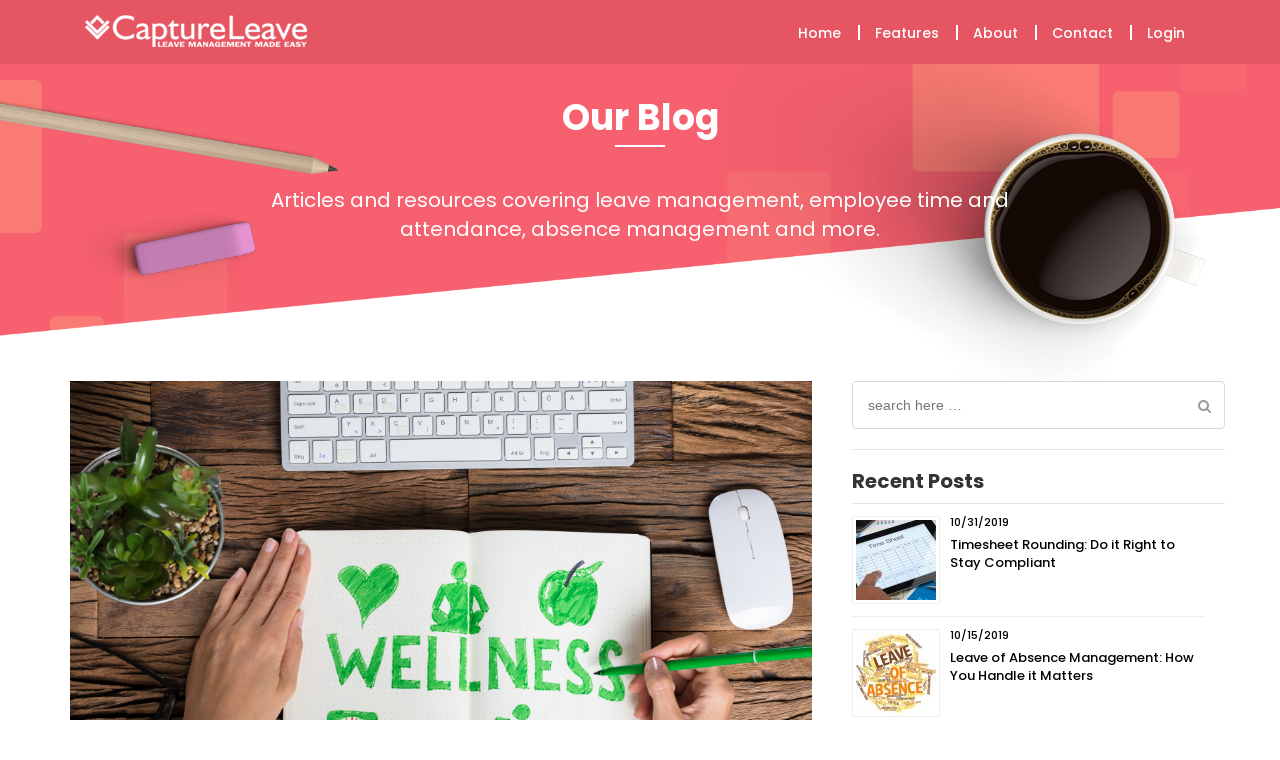

--- FILE ---
content_type: text/html; charset=UTF-8
request_url: https://blog.captureleave.com/employee-wellness-programs-can-reduce-absenteeism-and-boost-productivity/
body_size: 14057
content:
	<!doctype html>
	<!--[if !IE]>
	<html class="no-js non-ie" lang="en-US" prefix="og: http://ogp.me/ns#"> <![endif]-->
	<!--[if IE 7 ]>
	<html class="no-js ie7" lang="en-US" prefix="og: http://ogp.me/ns#"> <![endif]-->
	<!--[if IE 8 ]>
	<html class="no-js ie8" lang="en-US" prefix="og: http://ogp.me/ns#"> <![endif]-->
	<!--[if IE 9 ]>
	<html class="no-js ie9" lang="en-US" prefix="og: http://ogp.me/ns#"> <![endif]-->
	<!--[if gt IE 9]><!-->
<html class="no-js" lang="en-US" prefix="og: http://ogp.me/ns#"> <!--<![endif]-->
	<head>

		<meta charset="UTF-8"/>
		<meta name="viewport" content="width=device-width, initial-scale=1.0">

		<link rel="profile" href="https://gmpg.org/xfn/11" />
		<link rel="pingback" href="https://blog.captureleave.com/xmlrpc.php"/>
        <link href="https://fonts.googleapis.com/css?family=Poppins:400,500,600,700" rel="stylesheet"> 

		<title>Employee Wellness Programs Can Reduce Absenteeism and Boost Productivity - CaptureLeave System</title>
<meta name='robots' content='max-image-preview:large' />

<!-- This site is optimized with the Yoast SEO Premium plugin v9.5 - https://yoast.com/wordpress/plugins/seo/ -->
<link rel="canonical" href="https://blog.captureleave.com/employee-wellness-programs-can-reduce-absenteeism-and-boost-productivity/" />
<meta property="og:locale" content="en_US" />
<meta property="og:type" content="article" />
<meta property="og:title" content="Employee Wellness Programs Can Reduce Absenteeism and Boost Productivity - CaptureLeave System" />
<meta property="og:description" content="Any business owner or leader knows the frustrating costs of lost productivity when workers are absent, often due to being sick. Reducing absenteeism&hellip;Read more &#8250;" />
<meta property="og:url" content="https://blog.captureleave.com/employee-wellness-programs-can-reduce-absenteeism-and-boost-productivity/" />
<meta property="og:site_name" content="CaptureLeave System" />
<meta property="article:publisher" content="https://www.facebook.com/Captureleavesystem" />
<meta property="article:tag" content="employee wellness programs" />
<meta property="article:tag" content="health" />
<meta property="article:tag" content="productivity" />
<meta property="article:tag" content="wellness" />
<meta property="article:section" content="Uncategorized" />
<meta property="article:published_time" content="2018-07-05T19:20:42-04:00" />
<meta property="article:modified_time" content="2018-07-06T16:09:11-04:00" />
<meta property="og:updated_time" content="2018-07-06T16:09:11-04:00" />
<meta property="og:image" content="https://blog.captureleave.com/wp-content/uploads/2018/07/wellness-1024x683.jpg" />
<meta property="og:image:secure_url" content="https://blog.captureleave.com/wp-content/uploads/2018/07/wellness-1024x683.jpg" />
<meta property="og:image:width" content="1024" />
<meta property="og:image:height" content="683" />
<meta property="og:image:alt" content="employee wellness programs" />
<script type='application/ld+json'>{"@context":"https://schema.org","@type":"Organization","url":"https://blog.captureleave.com/","sameAs":["https://www.facebook.com/Captureleavesystem","https://www.instagram.com/captureleave/","https://www.linkedin.com/company/telania","https://plus.google.com/u/0/109301336635143791126","https://twitter.com/CaptureLeave"],"@id":"https://blog.captureleave.com/#organization","name":"CaptureLeave System","logo":""}</script>
<!-- / Yoast SEO Premium plugin. -->

<link rel='dns-prefetch' href='//s.w.org' />
<link rel="alternate" type="application/rss+xml" title="CaptureLeave System &raquo; Feed" href="https://blog.captureleave.com/feed/" />
<link rel="alternate" type="application/rss+xml" title="CaptureLeave System &raquo; Comments Feed" href="https://blog.captureleave.com/comments/feed/" />
<link rel="alternate" type="application/rss+xml" title="CaptureLeave System &raquo; Employee Wellness Programs Can Reduce Absenteeism and Boost Productivity Comments Feed" href="https://blog.captureleave.com/employee-wellness-programs-can-reduce-absenteeism-and-boost-productivity/feed/" />
		<!-- This site uses the Google Analytics by MonsterInsights plugin v8.3.4 - Using Analytics tracking - https://www.monsterinsights.com/ -->
							<script src="//www.googletagmanager.com/gtag/js?id=UA-304645-19"  data-cfasync="false" data-wpfc-render="false" type="text/javascript" async></script>
			<script data-cfasync="false" data-wpfc-render="false" type="text/javascript">
				var mi_version = '8.3.4';
				var mi_track_user = true;
				var mi_no_track_reason = '';
				
								var disableStrs = [
															'ga-disable-UA-304645-19',
									];

				/* Function to detect opted out users */
				function __gtagTrackerIsOptedOut() {
					for ( var index = 0; index < disableStrs.length; index++ ) {
						if ( document.cookie.indexOf( disableStrs[ index ] + '=true' ) > -1 ) {
							return true;
						}
					}

					return false;
				}

				/* Disable tracking if the opt-out cookie exists. */
				if ( __gtagTrackerIsOptedOut() ) {
					for ( var index = 0; index < disableStrs.length; index++ ) {
						window[ disableStrs[ index ] ] = true;
					}
				}

				/* Opt-out function */
				function __gtagTrackerOptout() {
					for ( var index = 0; index < disableStrs.length; index++ ) {
						document.cookie = disableStrs[ index ] + '=true; expires=Thu, 31 Dec 2099 23:59:59 UTC; path=/';
						window[ disableStrs[ index ] ] = true;
					}
				}

				if ( 'undefined' === typeof gaOptout ) {
					function gaOptout() {
						__gtagTrackerOptout();
					}
				}
								window.dataLayer = window.dataLayer || [];

				window.MonsterInsightsDualTracker = {
					helpers: {},
					trackers: {},
				};
				if ( mi_track_user ) {
					function __gtagDataLayer() {
						dataLayer.push( arguments );
					}

					function __gtagTracker( type, name, parameters ) {
						if (!parameters) {
							parameters = {};
						}

						if (parameters.send_to) {
							__gtagDataLayer.apply( null, arguments );
							return;
						}

						if ( type === 'event' ) {
							
															parameters.send_to = monsterinsights_frontend.ua;
								__gtagDataLayer( type, name, parameters );
													} else {
							__gtagDataLayer.apply( null, arguments );
						}
					}
					__gtagTracker( 'js', new Date() );
					__gtagTracker( 'set', {
						'developer_id.dZGIzZG' : true,
											} );
															__gtagTracker( 'config', 'UA-304645-19', {"forceSSL":"true"} );
										window.gtag = __gtagTracker;											(function () {
							/* https://developers.google.com/analytics/devguides/collection/analyticsjs/ */
							/* ga and __gaTracker compatibility shim. */
							var noopfn = function () {
								return null;
							};
							var newtracker = function () {
								return new Tracker();
							};
							var Tracker = function () {
								return null;
							};
							var p = Tracker.prototype;
							p.get = noopfn;
							p.set = noopfn;
							p.send = function (){
								var args = Array.prototype.slice.call(arguments);
								args.unshift( 'send' );
								__gaTracker.apply(null, args);
							};
							var __gaTracker = function () {
								var len = arguments.length;
								if ( len === 0 ) {
									return;
								}
								var f = arguments[len - 1];
								if ( typeof f !== 'object' || f === null || typeof f.hitCallback !== 'function' ) {
									if ( 'send' === arguments[0] ) {
										var hitConverted, hitObject = false, action;
										if ( 'event' === arguments[1] ) {
											if ( 'undefined' !== typeof arguments[3] ) {
												hitObject = {
													'eventAction': arguments[3],
													'eventCategory': arguments[2],
													'eventLabel': arguments[4],
													'value': arguments[5] ? arguments[5] : 1,
												}
											}
										}
										if ( 'pageview' === arguments[1] ) {
											if ( 'undefined' !== typeof arguments[2] ) {
												hitObject = {
													'eventAction': 'page_view',
													'page_path' : arguments[2],
												}
											}
										}
										if ( typeof arguments[2] === 'object' ) {
											hitObject = arguments[2];
										}
										if ( typeof arguments[5] === 'object' ) {
											Object.assign( hitObject, arguments[5] );
										}
										if ( 'undefined' !== typeof arguments[1].hitType ) {
											hitObject = arguments[1];
											if ( 'pageview' === hitObject.hitType ) {
												hitObject.eventAction = 'page_view';
											}
										}
										if ( hitObject ) {
											action = 'timing' === arguments[1].hitType ? 'timing_complete' : hitObject.eventAction;
											hitConverted = mapArgs( hitObject );
											__gtagTracker( 'event', action, hitConverted );
										}
									}
									return;
								}

								function mapArgs( args ) {
									var arg, hit = {};
									var gaMap = {
										'eventCategory': 'event_category',
										'eventAction': 'event_action',
										'eventLabel': 'event_label',
										'eventValue': 'event_value',
										'nonInteraction': 'non_interaction',
										'timingCategory': 'event_category',
										'timingVar': 'name',
										'timingValue': 'value',
										'timingLabel': 'event_label',
										'page' : 'page_path',
										'location' : 'page_location',
										'title' : 'page_title',
									};
									for ( arg in args ) {
																				if ( ! ( ! args.hasOwnProperty(arg) || ! gaMap.hasOwnProperty(arg) ) ) {
											hit[gaMap[arg]] = args[arg];
										} else {
											hit[arg] = args[arg];
										}
									}
									return hit;
								}

								try {
									f.hitCallback();
								} catch ( ex ) {
								}
							};
							__gaTracker.create = newtracker;
							__gaTracker.getByName = newtracker;
							__gaTracker.getAll = function () {
								return [];
							};
							__gaTracker.remove = noopfn;
							__gaTracker.loaded = true;
							window['__gaTracker'] = __gaTracker;
						})();
									} else {
										console.log( "" );
					( function () {
							function __gtagTracker() {
								return null;
							}
							window['__gtagTracker'] = __gtagTracker;
							window['gtag'] = __gtagTracker;
					} )();
									}
			</script>
				<!-- / Google Analytics by MonsterInsights -->
		<script type="text/javascript">
window._wpemojiSettings = {"baseUrl":"https:\/\/s.w.org\/images\/core\/emoji\/13.1.0\/72x72\/","ext":".png","svgUrl":"https:\/\/s.w.org\/images\/core\/emoji\/13.1.0\/svg\/","svgExt":".svg","source":{"concatemoji":"https:\/\/blog.captureleave.com\/wp-includes\/js\/wp-emoji-release.min.js?ver=5.9.4"}};
/*! This file is auto-generated */
!function(e,a,t){var n,r,o,i=a.createElement("canvas"),p=i.getContext&&i.getContext("2d");function s(e,t){var a=String.fromCharCode;p.clearRect(0,0,i.width,i.height),p.fillText(a.apply(this,e),0,0);e=i.toDataURL();return p.clearRect(0,0,i.width,i.height),p.fillText(a.apply(this,t),0,0),e===i.toDataURL()}function c(e){var t=a.createElement("script");t.src=e,t.defer=t.type="text/javascript",a.getElementsByTagName("head")[0].appendChild(t)}for(o=Array("flag","emoji"),t.supports={everything:!0,everythingExceptFlag:!0},r=0;r<o.length;r++)t.supports[o[r]]=function(e){if(!p||!p.fillText)return!1;switch(p.textBaseline="top",p.font="600 32px Arial",e){case"flag":return s([127987,65039,8205,9895,65039],[127987,65039,8203,9895,65039])?!1:!s([55356,56826,55356,56819],[55356,56826,8203,55356,56819])&&!s([55356,57332,56128,56423,56128,56418,56128,56421,56128,56430,56128,56423,56128,56447],[55356,57332,8203,56128,56423,8203,56128,56418,8203,56128,56421,8203,56128,56430,8203,56128,56423,8203,56128,56447]);case"emoji":return!s([10084,65039,8205,55357,56613],[10084,65039,8203,55357,56613])}return!1}(o[r]),t.supports.everything=t.supports.everything&&t.supports[o[r]],"flag"!==o[r]&&(t.supports.everythingExceptFlag=t.supports.everythingExceptFlag&&t.supports[o[r]]);t.supports.everythingExceptFlag=t.supports.everythingExceptFlag&&!t.supports.flag,t.DOMReady=!1,t.readyCallback=function(){t.DOMReady=!0},t.supports.everything||(n=function(){t.readyCallback()},a.addEventListener?(a.addEventListener("DOMContentLoaded",n,!1),e.addEventListener("load",n,!1)):(e.attachEvent("onload",n),a.attachEvent("onreadystatechange",function(){"complete"===a.readyState&&t.readyCallback()})),(n=t.source||{}).concatemoji?c(n.concatemoji):n.wpemoji&&n.twemoji&&(c(n.twemoji),c(n.wpemoji)))}(window,document,window._wpemojiSettings);
</script>
<style type="text/css">
img.wp-smiley,
img.emoji {
	display: inline !important;
	border: none !important;
	box-shadow: none !important;
	height: 1em !important;
	width: 1em !important;
	margin: 0 0.07em !important;
	vertical-align: -0.1em !important;
	background: none !important;
	padding: 0 !important;
}
</style>
	<link rel='stylesheet' id='wp-block-library-css'  href='https://blog.captureleave.com/wp-includes/css/dist/block-library/style.min.css?ver=5.9.4' type='text/css' media='all' />
<style id='global-styles-inline-css' type='text/css'>
body{--wp--preset--color--black: #000000;--wp--preset--color--cyan-bluish-gray: #abb8c3;--wp--preset--color--white: #ffffff;--wp--preset--color--pale-pink: #f78da7;--wp--preset--color--vivid-red: #cf2e2e;--wp--preset--color--luminous-vivid-orange: #ff6900;--wp--preset--color--luminous-vivid-amber: #fcb900;--wp--preset--color--light-green-cyan: #7bdcb5;--wp--preset--color--vivid-green-cyan: #00d084;--wp--preset--color--pale-cyan-blue: #8ed1fc;--wp--preset--color--vivid-cyan-blue: #0693e3;--wp--preset--color--vivid-purple: #9b51e0;--wp--preset--gradient--vivid-cyan-blue-to-vivid-purple: linear-gradient(135deg,rgba(6,147,227,1) 0%,rgb(155,81,224) 100%);--wp--preset--gradient--light-green-cyan-to-vivid-green-cyan: linear-gradient(135deg,rgb(122,220,180) 0%,rgb(0,208,130) 100%);--wp--preset--gradient--luminous-vivid-amber-to-luminous-vivid-orange: linear-gradient(135deg,rgba(252,185,0,1) 0%,rgba(255,105,0,1) 100%);--wp--preset--gradient--luminous-vivid-orange-to-vivid-red: linear-gradient(135deg,rgba(255,105,0,1) 0%,rgb(207,46,46) 100%);--wp--preset--gradient--very-light-gray-to-cyan-bluish-gray: linear-gradient(135deg,rgb(238,238,238) 0%,rgb(169,184,195) 100%);--wp--preset--gradient--cool-to-warm-spectrum: linear-gradient(135deg,rgb(74,234,220) 0%,rgb(151,120,209) 20%,rgb(207,42,186) 40%,rgb(238,44,130) 60%,rgb(251,105,98) 80%,rgb(254,248,76) 100%);--wp--preset--gradient--blush-light-purple: linear-gradient(135deg,rgb(255,206,236) 0%,rgb(152,150,240) 100%);--wp--preset--gradient--blush-bordeaux: linear-gradient(135deg,rgb(254,205,165) 0%,rgb(254,45,45) 50%,rgb(107,0,62) 100%);--wp--preset--gradient--luminous-dusk: linear-gradient(135deg,rgb(255,203,112) 0%,rgb(199,81,192) 50%,rgb(65,88,208) 100%);--wp--preset--gradient--pale-ocean: linear-gradient(135deg,rgb(255,245,203) 0%,rgb(182,227,212) 50%,rgb(51,167,181) 100%);--wp--preset--gradient--electric-grass: linear-gradient(135deg,rgb(202,248,128) 0%,rgb(113,206,126) 100%);--wp--preset--gradient--midnight: linear-gradient(135deg,rgb(2,3,129) 0%,rgb(40,116,252) 100%);--wp--preset--duotone--dark-grayscale: url('#wp-duotone-dark-grayscale');--wp--preset--duotone--grayscale: url('#wp-duotone-grayscale');--wp--preset--duotone--purple-yellow: url('#wp-duotone-purple-yellow');--wp--preset--duotone--blue-red: url('#wp-duotone-blue-red');--wp--preset--duotone--midnight: url('#wp-duotone-midnight');--wp--preset--duotone--magenta-yellow: url('#wp-duotone-magenta-yellow');--wp--preset--duotone--purple-green: url('#wp-duotone-purple-green');--wp--preset--duotone--blue-orange: url('#wp-duotone-blue-orange');--wp--preset--font-size--small: 13px;--wp--preset--font-size--medium: 20px;--wp--preset--font-size--large: 36px;--wp--preset--font-size--x-large: 42px;}.has-black-color{color: var(--wp--preset--color--black) !important;}.has-cyan-bluish-gray-color{color: var(--wp--preset--color--cyan-bluish-gray) !important;}.has-white-color{color: var(--wp--preset--color--white) !important;}.has-pale-pink-color{color: var(--wp--preset--color--pale-pink) !important;}.has-vivid-red-color{color: var(--wp--preset--color--vivid-red) !important;}.has-luminous-vivid-orange-color{color: var(--wp--preset--color--luminous-vivid-orange) !important;}.has-luminous-vivid-amber-color{color: var(--wp--preset--color--luminous-vivid-amber) !important;}.has-light-green-cyan-color{color: var(--wp--preset--color--light-green-cyan) !important;}.has-vivid-green-cyan-color{color: var(--wp--preset--color--vivid-green-cyan) !important;}.has-pale-cyan-blue-color{color: var(--wp--preset--color--pale-cyan-blue) !important;}.has-vivid-cyan-blue-color{color: var(--wp--preset--color--vivid-cyan-blue) !important;}.has-vivid-purple-color{color: var(--wp--preset--color--vivid-purple) !important;}.has-black-background-color{background-color: var(--wp--preset--color--black) !important;}.has-cyan-bluish-gray-background-color{background-color: var(--wp--preset--color--cyan-bluish-gray) !important;}.has-white-background-color{background-color: var(--wp--preset--color--white) !important;}.has-pale-pink-background-color{background-color: var(--wp--preset--color--pale-pink) !important;}.has-vivid-red-background-color{background-color: var(--wp--preset--color--vivid-red) !important;}.has-luminous-vivid-orange-background-color{background-color: var(--wp--preset--color--luminous-vivid-orange) !important;}.has-luminous-vivid-amber-background-color{background-color: var(--wp--preset--color--luminous-vivid-amber) !important;}.has-light-green-cyan-background-color{background-color: var(--wp--preset--color--light-green-cyan) !important;}.has-vivid-green-cyan-background-color{background-color: var(--wp--preset--color--vivid-green-cyan) !important;}.has-pale-cyan-blue-background-color{background-color: var(--wp--preset--color--pale-cyan-blue) !important;}.has-vivid-cyan-blue-background-color{background-color: var(--wp--preset--color--vivid-cyan-blue) !important;}.has-vivid-purple-background-color{background-color: var(--wp--preset--color--vivid-purple) !important;}.has-black-border-color{border-color: var(--wp--preset--color--black) !important;}.has-cyan-bluish-gray-border-color{border-color: var(--wp--preset--color--cyan-bluish-gray) !important;}.has-white-border-color{border-color: var(--wp--preset--color--white) !important;}.has-pale-pink-border-color{border-color: var(--wp--preset--color--pale-pink) !important;}.has-vivid-red-border-color{border-color: var(--wp--preset--color--vivid-red) !important;}.has-luminous-vivid-orange-border-color{border-color: var(--wp--preset--color--luminous-vivid-orange) !important;}.has-luminous-vivid-amber-border-color{border-color: var(--wp--preset--color--luminous-vivid-amber) !important;}.has-light-green-cyan-border-color{border-color: var(--wp--preset--color--light-green-cyan) !important;}.has-vivid-green-cyan-border-color{border-color: var(--wp--preset--color--vivid-green-cyan) !important;}.has-pale-cyan-blue-border-color{border-color: var(--wp--preset--color--pale-cyan-blue) !important;}.has-vivid-cyan-blue-border-color{border-color: var(--wp--preset--color--vivid-cyan-blue) !important;}.has-vivid-purple-border-color{border-color: var(--wp--preset--color--vivid-purple) !important;}.has-vivid-cyan-blue-to-vivid-purple-gradient-background{background: var(--wp--preset--gradient--vivid-cyan-blue-to-vivid-purple) !important;}.has-light-green-cyan-to-vivid-green-cyan-gradient-background{background: var(--wp--preset--gradient--light-green-cyan-to-vivid-green-cyan) !important;}.has-luminous-vivid-amber-to-luminous-vivid-orange-gradient-background{background: var(--wp--preset--gradient--luminous-vivid-amber-to-luminous-vivid-orange) !important;}.has-luminous-vivid-orange-to-vivid-red-gradient-background{background: var(--wp--preset--gradient--luminous-vivid-orange-to-vivid-red) !important;}.has-very-light-gray-to-cyan-bluish-gray-gradient-background{background: var(--wp--preset--gradient--very-light-gray-to-cyan-bluish-gray) !important;}.has-cool-to-warm-spectrum-gradient-background{background: var(--wp--preset--gradient--cool-to-warm-spectrum) !important;}.has-blush-light-purple-gradient-background{background: var(--wp--preset--gradient--blush-light-purple) !important;}.has-blush-bordeaux-gradient-background{background: var(--wp--preset--gradient--blush-bordeaux) !important;}.has-luminous-dusk-gradient-background{background: var(--wp--preset--gradient--luminous-dusk) !important;}.has-pale-ocean-gradient-background{background: var(--wp--preset--gradient--pale-ocean) !important;}.has-electric-grass-gradient-background{background: var(--wp--preset--gradient--electric-grass) !important;}.has-midnight-gradient-background{background: var(--wp--preset--gradient--midnight) !important;}.has-small-font-size{font-size: var(--wp--preset--font-size--small) !important;}.has-medium-font-size{font-size: var(--wp--preset--font-size--medium) !important;}.has-large-font-size{font-size: var(--wp--preset--font-size--large) !important;}.has-x-large-font-size{font-size: var(--wp--preset--font-size--x-large) !important;}
</style>
<link rel='stylesheet' id='mashsb-styles-css'  href='https://blog.captureleave.com/wp-content/plugins/mashsharer/assets/css/mashsb.min.css?ver=3.8.0' type='text/css' media='all' />
<style id='mashsb-styles-inline-css' type='text/css'>
.mashsb-count {color:#cccccc;}@media only screen and (min-width:568px){.mashsb-buttons a {min-width: 177px;}}
</style>
<link rel='stylesheet' id='fetch-tweets-d6c407f8ff034133999e3c9eae12ca22-css'  href='https://blog.captureleave.com/wp-content/plugins/fetch-tweets/template/plain/style.css?ver=5.9.4' type='text/css' media='all' />
<link rel='stylesheet' id='fetch-tweets-0dc6fb497c6c62559ae3baaf0cff63ef-css'  href='https://blog.captureleave.com/wp-content/plugins/fetch-tweets/template/single/style.css?ver=5.9.4' type='text/css' media='all' />
<link rel='stylesheet' id='fetch-tweets-60ed00404b3acc8a456079102bd004bd-css'  href='https://blog.captureleave.com/wp-content/plugins/fetch-tweets/template/sidebar/style.css?ver=5.9.4' type='text/css' media='all' />
<link rel='stylesheet' id='fetch-tweets-542727764bce16bff79a129b63c21ff9-css'  href='https://blog.captureleave.com/wp-content/plugins/fetch-tweets/template/twitter/style.css?ver=5.9.4' type='text/css' media='all' />
<link rel='stylesheet' id='mashnet-styles-css'  href='https://blog.captureleave.com/wp-content/plugins/mashshare-networks/assets/css/mashnet.min.css?ver=2.5.2' type='text/css' media='all' />
<link rel='stylesheet' id='responsive-style-css'  href='https://blog.captureleave.com/wp-content/themes/responsive/core/css/style.css?ver=3.14' type='text/css' media='all' />
<link rel='stylesheet' id='responsive-media-queries-css'  href='https://blog.captureleave.com/wp-content/themes/responsive/core/css/responsive.css?ver=3.14' type='text/css' media='all' />
<link rel='stylesheet' id='responsive-child-style-css'  href='https://blog.captureleave.com/wp-content/themes/Responsive-Child-master/style.css?ver=1.0' type='text/css' media='all' />
<link rel='stylesheet' id='fontawesome-style-css'  href='https://blog.captureleave.com/wp-content/themes/responsive/core/css/font-awesome.min.css?ver=4.7.0' type='text/css' media='all' />
<script type='text/javascript' id='monsterinsights-frontend-script-js-extra'>
/* <![CDATA[ */
var monsterinsights_frontend = {"js_events_tracking":"true","download_extensions":"doc,pdf,ppt,zip,xls,docx,pptx,xlsx","inbound_paths":"[]","home_url":"https:\/\/blog.captureleave.com","hash_tracking":"false","ua":"UA-304645-19","v4_id":""};
/* ]]> */
</script>
<script type='text/javascript' src='https://blog.captureleave.com/wp-content/plugins/google-analytics-for-wordpress/assets/js/frontend-gtag.min.js?ver=8.3.4' id='monsterinsights-frontend-script-js'></script>
<script type='text/javascript' src='https://blog.captureleave.com/wp-includes/js/jquery/jquery.min.js?ver=3.6.0' id='jquery-core-js'></script>
<script type='text/javascript' src='https://blog.captureleave.com/wp-includes/js/jquery/jquery-migrate.min.js?ver=3.3.2' id='jquery-migrate-js'></script>
<script type='text/javascript' id='mashsb-js-extra'>
/* <![CDATA[ */
var mashsb = {"shares":"0","round_shares":"1","animate_shares":"0","dynamic_buttons":"0","share_url":"https:\/\/blog.captureleave.com\/employee-wellness-programs-can-reduce-absenteeism-and-boost-productivity\/","title":"Employee+Wellness+Programs+Can+Reduce+Absenteeism+and+Boost+Productivity","image":"https:\/\/blog.captureleave.com\/wp-content\/uploads\/2018\/07\/wellness.jpg","desc":"Any business owner or leader knows the frustrating costs of lost productivity when workers are absent, often due to being sick. Reducing absenteeism due to illness can be one great benefit of robust employee wellness \u2026","hashtag":"CaptureLeave","subscribe":"content","subscribe_url":"","activestatus":"1","singular":"1","twitter_popup":"1","refresh":"0","nonce":"a33d67bd92","postid":"336","servertime":"1769899124","ajaxurl":"https:\/\/blog.captureleave.com\/wp-admin\/admin-ajax.php"};
/* ]]> */
</script>
<script type='text/javascript' src='https://blog.captureleave.com/wp-content/plugins/mashsharer/assets/js/mashsb.min.js?ver=3.8.0' id='mashsb-js'></script>
<script type='text/javascript' id='mashnet-js-extra'>
/* <![CDATA[ */
var mashnet = {"body":"Check out this article: ","subject":"Check out this site","pinterest_select":"1","pinterest_image":"https:\/\/blog.captureleave.com\/wp-content\/uploads\/2018\/07\/wellness.jpg","pinterest_desc":"Any business owner or leader knows the frustrating costs of lost productivity when workers are absent, often due to being sick. Reducing absenteeism due to illness can be one great benefit of robust employee wellness \u2026"};
/* ]]> */
</script>
<script type='text/javascript' src='https://blog.captureleave.com/wp-content/plugins/mashshare-networks/assets/js/mashnet.min.js?ver=2.5.2' id='mashnet-js'></script>
<script type='text/javascript' src='https://blog.captureleave.com/wp-content/themes/responsive/core/js/responsive-modernizr.min.js?ver=2.6.1' id='modernizr-js'></script>
<link rel="https://api.w.org/" href="https://blog.captureleave.com/wp-json/" /><link rel="alternate" type="application/json" href="https://blog.captureleave.com/wp-json/wp/v2/posts/336" /><link rel="EditURI" type="application/rsd+xml" title="RSD" href="https://blog.captureleave.com/xmlrpc.php?rsd" />
<link rel="wlwmanifest" type="application/wlwmanifest+xml" href="https://blog.captureleave.com/wp-includes/wlwmanifest.xml" /> 
<meta name="generator" content="WordPress 5.9.4" />
<link rel='shortlink' href='https://blog.captureleave.com/?p=336' />
<link rel="alternate" type="application/json+oembed" href="https://blog.captureleave.com/wp-json/oembed/1.0/embed?url=https%3A%2F%2Fblog.captureleave.com%2Femployee-wellness-programs-can-reduce-absenteeism-and-boost-productivity%2F" />
<link rel="alternate" type="text/xml+oembed" href="https://blog.captureleave.com/wp-json/oembed/1.0/embed?url=https%3A%2F%2Fblog.captureleave.com%2Femployee-wellness-programs-can-reduce-absenteeism-and-boost-productivity%2F&#038;format=xml" />
	<script>
		jQuery(document).ready(function(){
		var copyright_text = "© Copyright 2022 Captureleave. All Rights Reserved.";
		var cyberchimps_link = "";
		var siteurl = "https://blog.captureleave.com";
		if(copyright_text == "")
		{
			jQuery(".copyright #copyright_link").text(" "+"Default copyright text");
		}
		else{
			jQuery(".copyright #copyright_link").text(" "+copyright_text);
		}
		jQuery(".copyright #copyright_link").attr('href',siteurl);
		if(cyberchimps_link == 1)
		{
			jQuery(".powered").css("display","block");
		}
		else{
			jQuery(".powered").css("display","none");
		}
		});
	</script>
<!-- We need this for debugging -->
<!-- Responsive 3.14 -->
<!-- Responsive Child Theme 1.0 -->
		<style type="text/css" id="wp-custom-css">
			111		</style>
			</head>

<body class="post-template-default single single-post postid-336 single-format-standard full-width-layout">

  	
<div id="container" class="hfeed">

	<div class="skip-container cf">
		<a class="skip-link screen-reader-text focusable" href="#content">&darr; Skip to Main Content</a>
	</div><!-- .skip-container -->
	<div id="header_section">
	<div id="header" role="banner">

		
		
		
		
		<div id="content-outer" class="content-outer">
		<div id="logo">
				<a href="https://captureleave.com"><img src="https://blog.captureleave.com/wp-content/uploads/2019/05/logo.png" width="222" height="32" alt="CaptureLeave System"/></a>
		</div><!-- end of #logo -->
			

		
				
				<div class="main-nav"><ul id="menu-main" class="menu"><li id="menu-item-74" class="menu-item menu-item-type-custom menu-item-object-custom menu-item-74"><a href="https://captureleave.com/">Home</a></li>
<li id="menu-item-77" class="menu-item menu-item-type-custom menu-item-object-custom menu-item-77"><a href="https://captureleave.com/features">Features</a></li>
<li id="menu-item-75" class="menu-item menu-item-type-custom menu-item-object-custom menu-item-75"><a href="https://captureleave.com/about-us">About</a></li>
<li id="menu-item-76" class="menu-item menu-item-type-custom menu-item-object-custom menu-item-76"><a href="https://captureleave.com/contact/">Contact</a></li>
<li id="menu-item-103" class="menu-item menu-item-type-custom menu-item-object-custom menu-item-103"><a href="https://captureleave.com/login/">Login</a></li>
</ul></div>
		            </div>
		
	</div><!-- end of #header -->
	</div>
    <div class="inner-banner text-center">
        <div class="text-block">
            <h2 class="page-title">Our Blog</h2>
            <p>Articles and resources covering leave management, employee time and attendance, absence management and more.</p>
        </div>
        <img alt="Banner" src="https://blog.captureleave.com/wp-content/themes/Responsive-Child-master/images/inner-banner.png">
    </div>


	  
	<div id="wrapper" class="clearfix">
<div id="content-outer" class="single-page">
<div id="content" class="grid col-620 content-blog" role="main">

	
	
		
						<div id="post-336" class="post-336 post type-post status-publish format-standard has-post-thumbnail hentry category-uncategorized tag-employee-wellness-programs tag-health tag-productivity tag-wellness">
				                						<a class="single-page-img" href="https://blog.captureleave.com/employee-wellness-programs-can-reduce-absenteeism-and-boost-productivity/" title="Employee Wellness Programs Can Reduce Absenteeism and Boost Productivity">
							<img width="2121" height="1414" src="https://blog.captureleave.com/wp-content/uploads/2018/07/wellness.jpg" class="attachment-post-thumbnail size-post-thumbnail wp-post-image" alt="employee wellness programs" srcset="https://blog.captureleave.com/wp-content/uploads/2018/07/wellness.jpg 2121w, https://blog.captureleave.com/wp-content/uploads/2018/07/wellness-300x200.jpg 300w, https://blog.captureleave.com/wp-content/uploads/2018/07/wellness-768x512.jpg 768w, https://blog.captureleave.com/wp-content/uploads/2018/07/wellness-1024x683.jpg 1024w, https://blog.captureleave.com/wp-content/uploads/2018/07/wellness-100x67.jpg 100w, https://blog.captureleave.com/wp-content/uploads/2018/07/wellness-150x100.jpg 150w, https://blog.captureleave.com/wp-content/uploads/2018/07/wellness-200x133.jpg 200w, https://blog.captureleave.com/wp-content/uploads/2018/07/wellness-450x300.jpg 450w, https://blog.captureleave.com/wp-content/uploads/2018/07/wellness-600x400.jpg 600w, https://blog.captureleave.com/wp-content/uploads/2018/07/wellness-900x600.jpg 900w" sizes="(max-width: 2121px) 100vw, 2121px" />						</a>
                				


<div class="post-meta">
	<span class=""></span><span class="Sherman Morrison"> By </span> <span class="author vcard"><a class="url fn n" href="https://blog.captureleave.com/author/sherman/" title="View all posts by Sherman Morrison">Sherman Morrison</a></span><a href="https://blog.captureleave.com/employee-wellness-programs-can-reduce-absenteeism-and-boost-productivity/" title="Employee Wellness Programs Can Reduce Absenteeism and Boost Productivity" rel="bookmark"><time class="timestamp updated" datetime="2018-07-05T19:20:42-04:00">07/05/2018</time></a>		

			<span class="comments-link">
			<a href="https://blog.captureleave.com/employee-wellness-programs-can-reduce-absenteeism-and-boost-productivity/#respond">No Comments</a>		</span>
	</div><!-- end of .post-meta -->

	<h2 class="entry-title post-title responsive">Employee Wellness Programs Can Reduce Absenteeism and Boost Productivity</h2>

				<div class="post-entry">
					<aside class="mashsb-container mashsb-main mashsb-stretched"><div class="mashsb-box"><div class="mashsb-buttons"><a class="mashicon-facebook mash-small mash-center mashsb-noshadow" href="https://www.facebook.com/sharer.php?u=https%3A%2F%2Fblog.captureleave.com%2Femployee-wellness-programs-can-reduce-absenteeism-and-boost-productivity%2F" target="_top" rel="nofollow"><span class="icon"></span><span class="text">Share</span></a><a class="mashicon-twitter mash-small mash-center mashsb-noshadow" href="https://twitter.com/intent/tweet?text=Employee%20Wellness%20Programs%20Can%20Reduce%20Absenteeism%20and%20Boost%20Productivity&url=https://blog.captureleave.com/employee-wellness-programs-can-reduce-absenteeism-and-boost-productivity/&via=CaptureLeave" target="_top" rel="nofollow"><span class="icon"></span><span class="text">Tweet</span></a><a class="mashicon-linkedin mash-small mash-center mashsb-noshadow" href="https://www.linkedin.com/shareArticle?trk=Employee+Wellness+Programs+Can+Reduce+Absenteeism+and+Boost+Productivity&amp;url=https%3A%2F%2Fblog.captureleave.com%2Femployee-wellness-programs-can-reduce-absenteeism-and-boost-productivity%2F" target="_top" rel="nofollow"><span class="icon"></span><span class="text">Linkedin</span></a><a class="mashicon-pinterest mash-small mash-center mashsb-noshadow" href="#" data-mashsb-url="https://pinterest.com/pin/create/button/?url=https%3A%2F%2Fblog.captureleave.com%2Femployee-wellness-programs-can-reduce-absenteeism-and-boost-productivity%2F&amp;media=https%3A%2F%2Fblog.captureleave.com%2Fwp-content%2Fuploads%2F2018%2F07%2Fwellness.jpg&amp;description=Any+business+owner+or+leader+knows+the+frustrating+costs+of+lost+productivity+when+workers+are+absent%2C+often+due+to+being+sick.+Reducing+absenteeism+due+to+illness+can+be+one+great+benefit+of+robust+employee+wellness" target="_blank" rel="nofollow"><span class="icon"></span><span class="text">Pinterest</span></a><a class="mashicon-reddit mash-small mash-center mashsb-noshadow" href="http://www.reddit.com/submit?url=https%3A%2F%2Fblog.captureleave.com%2Femployee-wellness-programs-can-reduce-absenteeism-and-boost-productivity%2F&amp;title=Employee+Wellness+Programs+Can+Reduce+Absenteeism+and+Boost+Productivity" target="_top" rel="nofollow"><span class="icon"></span><span class="text">Reddit</span></a><div class="onoffswitch mash-small mashsb-noshadow"></div><div class="secondary-shares" style="display:none;"><a class="mashicon-stumbleupon mash-small mash-center mashsb-noshadow" href="http://www.stumbleupon.com/submit?url=https%3A%2F%2Fblog.captureleave.com%2Femployee-wellness-programs-can-reduce-absenteeism-and-boost-productivity%2F" target="_top" rel="nofollow"><span class="icon"></span><span class="text">Stumbleupon</span></a><div class="onoffswitch2 mash-small mashsb-noshadow" style="display:none;"></div></div></div>
            </div>
                <div style="clear:both;"></div><div class="mashsb-toggle-container"></div></aside>
            <!-- Share buttons by mashshare.net - Version: 3.8.0--><p><span style="font-weight: 400;">Any business owner or leader knows the frustrating costs of lost productivity when workers are absent, often due to being sick. Reducing absenteeism due to illness can be one great benefit of robust employee wellness programs, but they also have the potential of boosting employee productivity – and it can be a surprisingly big impact.</span></p>
<p>&nbsp;</p>
<p><b>The Connection Between Employee Wellness Programs and Productivity</b></p>
<p><span style="font-weight: 400;">Last year, the University of California Riverside </span><a href="https://www.sciencedaily.com/releases/2017/08/170802134738.htm"><span style="font-weight: 400;">conducted a study</span></a><span style="font-weight: 400;"> that found a significant correlation between employee wellness programs and higher productivity among workers. It’s a well-known fact that most workers are only truly productive for about three hours of any given work day, which feels pretty depressing to businesses. No wonder many are actively looking for ways to boost worker productivity. The good news is that the study examined a company who created an employee wellness program and saw productivity increase by a full work day per month for employees who participated – an impressive result!</span></p>
<p>&nbsp;</p>
<p>&nbsp;</p>
<p><span style="font-weight: 400;">It’s also worth noting that many businesses do demand a LOT of their employees. It’s tough on people when they’re expected to be “always on” in the workplace with constant emails, endless meetings, looming deadlines and more. Many people spend a majority of their lives at work, and if that time results in daily frustration, anxiety and stress, it takes a toll on both health and productivity. Employee wellness programs can take much of the edge off stressful work environments, increasing people’s satisfaction on the job and thereby making them more productive. </span></p>
<p>&nbsp;</p>
<p><b>The Connection Between Employee Wellness Programs and Absenteeism</b></p>
<p><span style="font-weight: 400;">The link between absenteeism due to illness and employee wellness programs is more obvious than the link to productivity. If the wellness programs make workers healthier, then it’s only natural that they should take less sick time. This is well established by decades of research on employee wellness programs that have noted the following:</span></p>
<p>&nbsp;</p>
<ul>
<li style="font-weight: 400;"><b><i>Improving employee wellness behaviors:</i></b><span style="font-weight: 400;"> Behavior change is the key to reaping the benefits of a wellness program. The best programs are those that help people adopt and maintain healthier behaviors. Improved health behaviors lower health risks and reduces the occurrence of sickness and chronic illness. Of course, it has to be a </span><i><span style="font-weight: 400;">quality</span></i><span style="font-weight: 400;"> program to reap the benefits. There are plenty of examples of poor programs that do not achieve the desire results. </span></li>
</ul>
<p>&nbsp;</p>
<ul>
<li style="font-weight: 400;"><b><i>Lowering common health risks:</i></b><span style="font-weight: 400;"> Programs that focus on lowering some of the most common health risks that get people into trouble are always a good choice. And when it comes to things like elevated blood glucose, high blood pressure, high cholesterol and being obese or overweight, the key behavioral changes are centered on diet and exercise. </span></li>
</ul>
<p>&nbsp;</p>
<ul>
<li style="font-weight: 400;"><b><i>Reducing healthcare costs:</i></b><span style="font-weight: 400;"> It also goes without saying that when employee wellness programs do what they’re intended do, businesses will spend less on healthcare – and not just a little. Dozens of studies have shown that a quality wellness program will easily save a company </span><i><span style="font-weight: 400;">more</span></i><span style="font-weight: 400;"> money than it spends on the program. There is a positive return on investment to be gained with good employee wellness programs. And the average is impressive – for every dollar spent on quality wellness programming, companies saved an average of $3.27 in healthcare costs. </span></li>
</ul>
<p>&nbsp;</p>
<p><span style="font-weight: 400;">When employee wellness programs achieve their objectives of improving health behaviors, reducing common health risks and helping people manage stress more effectively, the healthier participants are simply absent less. And once again this results in a positive return on investment for the wellness programs. A Harvard study showed that for every dollar spent on quality wellness programming, companies experience an average savings of $2.73 thanks to reduced absenteeism.</span></p>
<p>&nbsp;</p>
<p><span style="font-weight: 400;">Is it time for your company to seriously consider more robust employee wellness programs? Part of knowing if your efforts are generating the benefits mentioned above requires effective time tracking software. The </span><a href="https://captureleave.com/"><span style="font-weight: 400;">CaptureLeave</span></a><span style="font-weight: 400;"> system is a simple yet powerful tool for tracking and managing leave time. It’s easy-to-use but comprehensive in its functionality. You can sign up for a </span><a href="https://captureleave.com/register/"><span style="font-weight: 400;">free 30-day trial</span></a><span style="font-weight: 400;"> to find out if it’s the solution your company needs!</span></p>

					
									</div><!-- end of .post-entry -->

				<div class="navigation">
					<div class="previous">&#8249; <a href="https://blog.captureleave.com/scheduling-and-vacation-time-for-exempt-employees/" rel="prev">Scheduling and Vacation Time for Exempt Employees</a></div>
					<div class="next"><a href="https://blog.captureleave.com/improve-workplace-time-management-optimizing-workflows/" rel="next">Improve Workplace Time Management: Optimizing Workflows</a> &#8250;</div>
				</div><!-- end of .navigation -->

				
	<div class="post-data">
		Tagged with: <a href="https://blog.captureleave.com/tag/employee-wellness-programs/" rel="tag">employee wellness programs</a>, <a href="https://blog.captureleave.com/tag/health/" rel="tag">health</a>, <a href="https://blog.captureleave.com/tag/productivity/" rel="tag">productivity</a>, <a href="https://blog.captureleave.com/tag/wellness/" rel="tag">wellness</a><br />	</div><!-- end of .post-data -->

<div class="post-edit"></div>
							</div><!-- end of #post-336 -->
			
						




		<div id="respond" class="comment-respond">
		<h3 id="reply-title" class="comment-reply-title">Leave a Reply <small><a rel="nofollow" id="cancel-comment-reply-link" href="/employee-wellness-programs-can-reduce-absenteeism-and-boost-productivity/#respond" style="display:none;">Cancel reply</a></small></h3><form action="https://blog.captureleave.com/wp-comments-post.php" method="post" id="commentform" class="comment-form"><p class="comment-notes"><span id="email-notes">Your email address will not be published.</span> <span class="required-field-message" aria-hidden="true">Required fields are marked <span class="required" aria-hidden="true">*</span></span></p><p class="comment-form-comment"><label for="comment">Comment <span class="required" aria-hidden="true">*</span></label> <textarea id="comment" name="comment" cols="45" rows="8" maxlength="65525" required="required"></textarea></p><p class="comment-form-author"><label for="author">Name</label> <span class="required">*</span><input id="author" name="author" type="text" value="" size="30" /></p>
<p class="comment-form-email"><label for="email">E-mail</label> <span class="required">*</span><input id="email" name="email" type="text" value="" size="30" /></p>
<p class="comment-form-url"><label for="url">Website</label><input id="url" name="url" type="text" value="" size="30" /></p>
<p class="form-submit"><input name="submit" type="submit" id="submit" class="submit" value="Post Comment" /> <input type='hidden' name='comment_post_ID' value='336' id='comment_post_ID' />
<input type='hidden' name='comment_parent' id='comment_parent' value='0' />
</p><p style="display: none;"><input type="hidden" id="akismet_comment_nonce" name="akismet_comment_nonce" value="dca21f2c00" /></p><p style="display: none !important;"><label>&#916;<textarea name="ak_hp_textarea" cols="45" rows="8" maxlength="100"></textarea></label><input type="hidden" id="ak_js_1" name="ak_js" value="9"/><script>document.getElementById( "ak_js_1" ).setAttribute( "value", ( new Date() ).getTime() );</script></p></form>	</div><!-- #respond -->
	<p class="akismet_comment_form_privacy_notice">This site uses Akismet to reduce spam. <a href="https://akismet.com/privacy/" target="_blank" rel="nofollow noopener">Learn how your comment data is processed</a>.</p>

			
		
</div><!-- end of #content -->


	<div id="widgets" class="grid col-300 fit right-sidebar" role="complementary">
		
		<div id="search-2" class="widget-wrapper widget_search"><form method="get" id="searchform" action="https://blog.captureleave.com/">
	<label class="screen-reader-text" for="s">Search for:</label>
	<input type="text" class="field" name="s" id="s" placeholder="search here &hellip;" />
	<input type="submit" class="submit" name="submit" id="searchsubmit" value="Go" />
</form>
</div>    <style>
        .rpwe-block ul {
            list-style: none !important;
            margin-left: 0 !important;
            padding-left: 0 !important;
        }

        .rpwe-block li {
            border-bottom: 1px solid #eee;
            margin-bottom: 10px;
            padding-bottom: 10px;
            list-style-type: none;
        }

        .rpwe-block a {
            display: inline !important;
            text-decoration: none;
        }

        .rpwe-block h3 {
            background: none !important;
            clear: none;
            margin-bottom: 0 !important;
            margin-top: 0 !important;
            font-weight: 400;
            font-size: 12px !important;
            line-height: 1.5em;
        }

        .rpwe-thumb {
            border: 1px solid #EEE !important;
            box-shadow: none !important;
            margin: 2px 10px 2px 0;
            padding: 3px !important;
        }

        .rpwe-summary {
            font-size: 12px;
        }

        .rpwe-time {
            color: #bbb;
            font-size: 11px;
        }

        .rpwe-comment {
            color: #bbb;
            font-size: 11px;
            padding-left: 5px;
        }

        .rpwe-alignleft {
            display: inline;
            float: left;
        }

        .rpwe-alignright {
            display: inline;
            float: right;
        }

        .rpwe-aligncenter {
            display: block;
            margin-left: auto;
            margin-right: auto;
        }

        .rpwe-clearfix:before,
        .rpwe-clearfix:after {
            content: "";
            display: table !important;
        }

        .rpwe-clearfix:after {
            clear: both;
        }

        .rpwe-clearfix {
            zoom: 1;
        }
    </style>
<div id="rpwe_widget-2" class="widget-wrapper rpwe_widget recent-posts-extended"><div class="widget-title"><h3>Recent Posts</h3></div><div  class="rpwe-block "><ul class="rpwe-ul"><li class="rpwe-li rpwe-clearfix"><a class="rpwe-img" href="https://blog.captureleave.com/timesheet-rounding-do-it-right-to-stay-compliant/"><img class="rpwe-alignleft rpwe-thumb" src="https://blog.captureleave.com/wp-content/uploads/2019/10/what-is-a-timesheet-80x80.jpg" alt="Timesheet Rounding: Do it Right to Stay Compliant" height="80" width="80"></a><h3 class="rpwe-title"><a href="https://blog.captureleave.com/timesheet-rounding-do-it-right-to-stay-compliant/" title="Permalink to Timesheet Rounding: Do it Right to Stay Compliant" rel="bookmark">Timesheet Rounding: Do it Right to Stay Compliant</a></h3><time class="rpwe-time published" datetime="2019-10-31T10:45:11-04:00">10/31/2019</time></li><li class="rpwe-li rpwe-clearfix"><a class="rpwe-img" href="https://blog.captureleave.com/leave-of-absence-management-how-you-handle-it-matters/"><img class="rpwe-alignleft rpwe-thumb" src="https://blog.captureleave.com/wp-content/uploads/2019/10/LeaveOfAbsence-123rf-17198133_s-80x80.jpg" alt="Leave of Absence Management: How You Handle it Matters" height="80" width="80"></a><h3 class="rpwe-title"><a href="https://blog.captureleave.com/leave-of-absence-management-how-you-handle-it-matters/" title="Permalink to Leave of Absence Management: How You Handle it Matters" rel="bookmark">Leave of Absence Management: How You Handle it Matters</a></h3><time class="rpwe-time published" datetime="2019-10-15T10:45:55-04:00">10/15/2019</time></li><li class="rpwe-li rpwe-clearfix"><a class="rpwe-img" href="https://blog.captureleave.com/how-to-choose-between-a-pto-policy-and-a-traditional-time-off-policy/"><img class="rpwe-alignleft rpwe-thumb" src="https://blog.captureleave.com/wp-content/uploads/2019/10/paid-time-off-80x80.jpg" alt="How to Choose Between a PTO policy and a Traditional Time Off Policy" height="80" width="80"></a><h3 class="rpwe-title"><a href="https://blog.captureleave.com/how-to-choose-between-a-pto-policy-and-a-traditional-time-off-policy/" title="Permalink to How to Choose Between a PTO policy and a Traditional Time Off Policy" rel="bookmark">How to Choose Between a PTO policy and a Traditional Time Off Policy</a></h3><time class="rpwe-time published" datetime="2019-09-30T10:51:59-04:00">09/30/2019</time></li><li class="rpwe-li rpwe-clearfix"><a class="rpwe-img" href="https://blog.captureleave.com/the-return-to-work-after-parental-leave/"><img class="rpwe-alignleft rpwe-thumb" src="https://blog.captureleave.com/wp-content/uploads/2019/08/parentalleave-80x80.jpg" alt="The Return to Work After Parental Leave" height="80" width="80"></a><h3 class="rpwe-title"><a href="https://blog.captureleave.com/the-return-to-work-after-parental-leave/" title="Permalink to The Return to Work After Parental Leave" rel="bookmark">The Return to Work After Parental Leave</a></h3><time class="rpwe-time published" datetime="2019-08-30T15:10:22-04:00">08/30/2019</time></li><li class="rpwe-li rpwe-clearfix"><a class="rpwe-img" href="https://blog.captureleave.com/the-time-off-crisis-in-america/"><img class="rpwe-alignleft rpwe-thumb" src="https://blog.captureleave.com/wp-content/uploads/2019/08/timeoffcrisis-80x80.jpg" alt="The Time Off Crisis in America" height="80" width="80"></a><h3 class="rpwe-title"><a href="https://blog.captureleave.com/the-time-off-crisis-in-america/" title="Permalink to The Time Off Crisis in America" rel="bookmark">The Time Off Crisis in America</a></h3><time class="rpwe-time published" datetime="2019-08-05T15:38:23-04:00">08/05/2019</time></li></ul></div><!-- Generated by http://wordpress.org/plugins/recent-posts-widget-extended/ --></div><div id="categories-2" class="widget-wrapper widget_categories"><div class="widget-title"><h3>CATEGORIES</h3></div>
			<ul>
					<li class="cat-item cat-item-855"><a href="https://blog.captureleave.com/category/bereavement-leave/">bereavement leave</a>
</li>
	<li class="cat-item cat-item-35"><a href="https://blog.captureleave.com/category/employee-vacation-tracker/">Employee Vacation Tracker</a>
</li>
	<li class="cat-item cat-item-25"><a href="https://blog.captureleave.com/category/family-leave-medical-leave-act/">Family Leave Medical Leave Act</a>
</li>
	<li class="cat-item cat-item-24"><a href="https://blog.captureleave.com/category/fmla/">FMLA</a>
</li>
	<li class="cat-item cat-item-21"><a href="https://blog.captureleave.com/category/holiday-pay/">Holiday Pay</a>
</li>
	<li class="cat-item cat-item-34"><a href="https://blog.captureleave.com/category/leave-management-system/">Leave Management System</a>
</li>
	<li class="cat-item cat-item-926"><a href="https://blog.captureleave.com/category/leave-of-absence/">leave of absence</a>
</li>
	<li class="cat-item cat-item-9"><a href="https://blog.captureleave.com/category/managing-vacation/">Managing Vacation</a>
</li>
	<li class="cat-item cat-item-914"><a href="https://blog.captureleave.com/category/overtime/">Overtime</a>
</li>
	<li class="cat-item cat-item-13"><a href="https://blog.captureleave.com/category/paid-leave-2/">Paid Leave</a>
</li>
	<li class="cat-item cat-item-3"><a href="https://blog.captureleave.com/category/sick-time/">Sick Time</a>
</li>
	<li class="cat-item cat-item-615"><a href="https://blog.captureleave.com/category/time-management/">Time Management</a>
</li>
	<li class="cat-item cat-item-29"><a href="https://blog.captureleave.com/category/time-off-roundup/">Time-Off Roundup</a>
</li>
	<li class="cat-item cat-item-1"><a href="https://blog.captureleave.com/category/uncategorized/">Uncategorized</a>
</li>
	<li class="cat-item cat-item-8"><a href="https://blog.captureleave.com/category/vacation-time/">Vacation Time</a>
</li>
	<li class="cat-item cat-item-17"><a href="https://blog.captureleave.com/category/work-absences/">Work Absences</a>
</li>
			</ul>

			</div><div id="archives-3" class="widget-wrapper widget_archive"><div class="widget-title"><h3>ARCHIVE</h3></div>
			<ul>
					<li><a href='https://blog.captureleave.com/2019/10/'>October 2019</a></li>
	<li><a href='https://blog.captureleave.com/2019/09/'>September 2019</a></li>
	<li><a href='https://blog.captureleave.com/2019/08/'>August 2019</a></li>
	<li><a href='https://blog.captureleave.com/2019/06/'>June 2019</a></li>
	<li><a href='https://blog.captureleave.com/2019/05/'>May 2019</a></li>
	<li><a href='https://blog.captureleave.com/2019/04/'>April 2019</a></li>
	<li><a href='https://blog.captureleave.com/2019/01/'>January 2019</a></li>
	<li><a href='https://blog.captureleave.com/2018/12/'>December 2018</a></li>
	<li><a href='https://blog.captureleave.com/2018/11/'>November 2018</a></li>
	<li><a href='https://blog.captureleave.com/2018/07/'>July 2018</a></li>
	<li><a href='https://blog.captureleave.com/2018/05/'>May 2018</a></li>
	<li><a href='https://blog.captureleave.com/2018/04/'>April 2018</a></li>
	<li><a href='https://blog.captureleave.com/2018/03/'>March 2018</a></li>
	<li><a href='https://blog.captureleave.com/2018/02/'>February 2018</a></li>
	<li><a href='https://blog.captureleave.com/2017/03/'>March 2017</a></li>
	<li><a href='https://blog.captureleave.com/2016/06/'>June 2016</a></li>
	<li><a href='https://blog.captureleave.com/2014/11/'>November 2014</a></li>
	<li><a href='https://blog.captureleave.com/2014/10/'>October 2014</a></li>
			</ul>

			</div><div id="text-2" class="widget-wrapper widget_text"><div class="widget-title"><h3>Follow us on Twitter</h3></div>			<div class="textwidget"><div class="twitter-widget">
<a class="twitter-timeline" href="https://twitter.com/captureleave">A Twitter List by TwitterDev</a> <script async src="https://platform.twitter.com/widgets.js" charset="utf-8"></script>
</div>
</div>
		</div>
			</div><!-- end of #widgets -->
</div>
		    </div><!-- end of #wrapper -->
    </div><!-- end of #container -->

<div id="footer" class="clearfix footer">
	
    <div id="footer-wrapper">

        <div class="copyright">
            &copy; Copyright 2019 Captureleave. All Rights Reserved. 
        </div><!-- end of .copyright -->
        
			        <ul id="menu-footer" class="footer-menu"><li id="menu-item-83" class="menu-item menu-item-type-custom menu-item-object-custom menu-item-83"><a href="https://captureleave.com">Home</a></li>
<li id="menu-item-84" class="menu-item menu-item-type-custom menu-item-object-custom menu-item-84"><a href="https://captureleave.com/features">Features</a></li>
<li id="menu-item-89" class="menu-item menu-item-type-custom menu-item-object-custom menu-item-89"><a href="https://captureleave.com/pricing">Pricing</a></li>
<li id="menu-item-86" class="menu-item menu-item-type-custom menu-item-object-custom menu-item-86"><a href="https://captureleave.com/about-us">About</a></li>
<li id="menu-item-90" class="menu-item menu-item-type-custom menu-item-object-custom menu-item-90"><a href="https://captureleave.com/terms-of-agreement">Terms</a></li>
<li id="menu-item-91" class="menu-item menu-item-type-custom menu-item-object-custom menu-item-91"><a href="https://captureleave.com/privacy-policy">Privacy Policy</a></li>
<li id="menu-item-92" class="menu-item menu-item-type-custom menu-item-object-custom menu-item-92"><a href="https://captureleave.com/support">Support</a></li>
<li id="menu-item-93" class="menu-item menu-item-type-custom menu-item-object-custom menu-item-93"><a href="https://captureleave.com/free-resources">Free Resources</a></li>
<li id="menu-item-87" class="menu-item menu-item-type-custom menu-item-object-custom menu-item-87"><a href="https://captureleave.com/contact/">Contact</a></li>
</ul>         
         
        

        <div class="scroll-top"><a href="#scroll-top" title="scroll to top"><img src="https://blog.captureleave.com/wp-content/themes/Responsive-Child-master/images/arrow-up.png" /></a></div>

    </div><!-- end #footer-wrapper -->

	</div><!-- end #footer -->

<script type='text/javascript' src='https://blog.captureleave.com/wp-content/themes/responsive/core/js/responsive-scripts.min.js?ver=1.2.6' id='responsive-scripts-js'></script>
<script type='text/javascript' src='https://blog.captureleave.com/wp-content/themes/responsive/core/js/jquery.placeholder.min.js?ver=2.0.7' id='jquery-placeholder-js'></script>
<script type='text/javascript' src='https://blog.captureleave.com/wp-includes/js/comment-reply.min.js?ver=5.9.4' id='comment-reply-js'></script>
<script>
  window.intercomSettings = {
    app_id: "my1hjhob"
  };
</script>
<script>(function(){var w=window;var ic=w.Intercom;if(typeof ic==="function"){ic('reattach_activator');ic('update',intercomSettings);}else{var d=document;var i=function(){i.c(arguments)};i.q=[];i.c=function(args){i.q.push(args)};w.Intercom=i;function l(){var s=d.createElement('script');s.type='text/javascript';s.async=true;s.src='https://widget.intercom.io/widget/my1hjhob';var x=d.getElementsByTagName('script')[0];x.parentNode.insertBefore(s,x);}if(w.attachEvent){w.attachEvent('onload',l);}else{w.addEventListener('load',l,false);}}})()</script>
<script defer src="https://static.cloudflareinsights.com/beacon.min.js/vcd15cbe7772f49c399c6a5babf22c1241717689176015" integrity="sha512-ZpsOmlRQV6y907TI0dKBHq9Md29nnaEIPlkf84rnaERnq6zvWvPUqr2ft8M1aS28oN72PdrCzSjY4U6VaAw1EQ==" data-cf-beacon='{"version":"2024.11.0","token":"f68f2dab17604b84b0410f9777214f5a","r":1,"server_timing":{"name":{"cfCacheStatus":true,"cfEdge":true,"cfExtPri":true,"cfL4":true,"cfOrigin":true,"cfSpeedBrain":true},"location_startswith":null}}' crossorigin="anonymous"></script>
</body>
</html>

--- FILE ---
content_type: text/css
request_url: https://blog.captureleave.com/wp-content/plugins/fetch-tweets/template/twitter/style.css?ver=5.9.4
body_size: -64
content:
/**
 *  Template Name: Twitter
 *  Template URI: http://en.michaeluno.jp
 *  Author: Michael Uno
 *  Author URI: http://en.michaeluno.jp
 *  Description: Uses the Twitter oficial plugin to render tweets.
 *  Version: 1.0.0
 *  License: GNU General Public License v2 or later
 *  License URI: http://www.gnu.org/licenses/gpl-2.0.html
 *  Tags: default
 *  Text Domain: fetch-tweets
 */

.fetch-tweets-twitter {
    overflow-y: auto;	
	overflow-x: hidden;
    width: inherit;

}

.fetch-tweets-twitter .twitter-tweet {
    padding-right: 1em;
    min-width: auto !important;
}

--- FILE ---
content_type: text/css
request_url: https://blog.captureleave.com/wp-content/themes/Responsive-Child-master/style.css?ver=1.0
body_size: 3619
content:
/*
THEME NAME: Responsive Child Theme

THEME URI: https://github.com/jtyost2/Responsive-Child

DESCRIPTION: This is a child theme to <a href="http://wordpress.org/extend/themes/responsive">Responsive</a> to customize Yostivanich.com
AUTHOR: Justin Yost

AUTHOR URI: http://www.yostivanich.com/

TEMPLATE:  responsive

LICENSE URI: http://www.opensource.org/licenses/mit-license.php

LICENSE: MIT LICENSE

Version: 1.0

Tags: white, black, gray, light, custom-menu, custom-header, custom-background, one-column, two-columns, left-sidebar, right-sidebar, flexible-width, theme-options, threaded-comments, full-width-template, sticky-post, translation-ready, flexible-width, rtl-language-support
*/
/* =Import Styles
-------------------------------------------------------------- */
@import url('../responsive/style.css');



/* =Start From Here
-------------------------------------------------------------- */

body {
  color: #303030;
  font-family: "Poppins",sans-serif;
  font-size: 14px;
  font-weight: 400;
  line-height: 1.471;
}

#header_section{
    background: #e55562;
    float: left;
    width: 100%;
}
.main-nav {
  background: none;
  clear: none;
  float: right;
    margin-right: 2%;
}
.menu{
    background: none;
}
.menu li{
    position: relative;
}
ul.menu > li:hover, ul.menu > li a:hover{
    background: none!important;
    color: #fd9e50 !important;
}
.menu li:before {
  background: #fff none repeat scroll 0 0;
  content: "";
  height: 15px;
  left: 0;
  position: absolute;
  top: 25px;
  width: 2px;
}
.menu li:first-child:before{
    display: none;
}
.menu a{
    padding: 17px 15px 10px;
    line-height: 32px;
    height: auto;
    font-weight: 500;
    text-shadow: 0 0px 0 transparent;
    border: none;
    font-size: 14px;
}
.menu .current_page_item a, .menu .current-menu-item a {
  background:none;
    
}


#wrapper{
    max-width: 1170px;
    border: none;
    padding-left: 15px;
    padding-right: 15px;
    margin-top: 0;
}

.skip-container{
    padding: 0;
}
#logo {
  margin: 15px 0 17px 30px;
}

body.full-width-layout #content-outer, body.default-layout #content-outer, body.full-width-no-box #content-outer {
    max-width: 1170px;
}
.text-block {
  color: #fff;
  font-size: 20px;
  left: 0;
  margin: 0 auto;
  max-width: 830px;
  position: absolute;
  right: 0;
  text-align: center;
  top: 100px;
  width: 100%;
}
.page-title {
  color: #fff;
  font-size: 36px;
  font-weight: bold;
  margin: 0 0 40px;
  padding: 0 0 10px;
  text-align: center;
  width: 100%;
    top: 100px;
}
.page-title:after {
  background: #fff;
  top: 45px;
  content: "";
  height: 2px;
  left: 0;
  margin: 0 auto;
  position: absolute;
  right: 0;
  width: 50px;
}
#content-blog{
    margin-top: 0;
}
.content-blog .post {
  box-sizing: border-box;
  float: left;
  padding: 0 15px 15px;
  width: 50%;
}
.content-blog .post:nth-child(odd) {
  clear: left;
}
.content-blog .post h2.post-title, #content-search .post h2.post-title{
    margin: 5px 0;
}
.content-blog .post h2.post-title a, #content-search .post h2.post-title a{
    font-size: 15px;
    color: #e55562;
    font-weight: 600;
    line-height: 24px;
    display: block;
}
.content-blog .post p, .content-blog .post li {
  color: #777;
  font-size: 13px;
  line-height: 22px;
    margin: 10px 0 5px 0;
}
.post-meta .author a{
    color: #f75160;
}
.post-meta .comments-link a{
    color: #f75160;
}
.read-more a{
    color: #f75160;
}
.content-blog .ellipsis{
    display: none;
}
.post-meta a{
    color: #9a9a9a;
}
.post-meta .timestamp, .post-meta .vcard{
    border: none;
}
.comments-link {
  float: right;
  padding-left: 10px;
}
.home img.wp-post-image, .home img.attachment-full, .home img.attachment-large, .home img.attachment-medium, .home img.attachment-thumbnail {
    height: auto;
    margin-top: 0;
    width: 100%;
	max-height: 450px;
}
img.wp-post-image, img.attachment-full, img.attachment-large, img.attachment-medium, img.attachment-thumbnail {
    height: 250px;
    margin-top: 0;
    width: 100%;
}
#widgets{
    margin-top: 0;
}
.widget-wrapper {
  background-color: transparent;
    border: none;
  border-bottom: 1px solid #e3e3e3;
  border-radius: 0;
 padding: 0 0 20px;
}
.widget-wrapper .widget-title h3{
    border-bottom: 1px solid #e3e3e3;
    font-size: 20px;
    color: #343434;
    margin-bottom: 10px;
    padding-bottom: 10px;
}
#widgets ul{
    list-style: none;
    padding: 0;
}
#widgets ul li{
    margin-bottom: 10px;
}
#widgets ul li a{
    color: #676767;
    font-size: 13px;
    font-weight: 500;
}
.right-sidebar .widget_search{
    position: relative;
}
.right-sidebar .widget_search input{
    padding: 15px;
    width: 100%;
    border: 1px solid #d9d9d9;
    box-shadow: none;
    border-radius: 4px;
}
.right-sidebar .widget_search .submit{
    position: absolute;
    right: 6px;
    top: 10px;
    background: url(images/search-icon.png) no-repeat center center;
    width: 15px;
    height: 15px;
    text-indent: -555555px;
    border: none;
}
#widgets ul li .rpwe-title a{
    color: #000;
}
#widgets ul li .rpwe-title{
    margin-top: 22px!important;
}
.rpwe-block li{
    position: relative;
}
.rpwe-time {
  color: #000 !important;
  font-weight: 500;
  position: absolute;
  top: 0;
}
.single-page .content-blog{
    margin-top: 0!important;
}
.single-page .content-blog .post{
    width: 100%;
    padding-top: 0;
}
.single-page .content-blog .post h2.post-title {
    color: #222222;
    display: block;
    font-size: 15px;
    font-weight: 600;
    line-height: 24px;
}
#content .responsive:after{
    display: none;
}
.single-page .single-page-img img{
    height: auto!important;
}
.single-page ol, .single-page ul {
    padding-left: 12px;
}
.single-page #respond {
  background: #fcfcfc none repeat scroll 0 0;
  border: 4px solid #f3f3f3;
  margin: 30px 15px 0 15px;
  padding: 15px;
}
.single-page #respond h3 {
  font-size: 22px;
  font-weight: 500;
  margin-top: 0;
}
.single-page #respond .submit{
  background: url("images/submit-bg.jpg") repeat-y scroll -1px 0;
  border-radius: 115px;
  color: #fff;
  font-weight: 500;
  padding: 7px 20px 9px 20px;
    margin-top: 15px;
    text-transform:uppercase;
    border: none;
}
.comment-form-url input, .comment-form-email input, .comment-form-author input, .comment-form-comment textarea {
  border: 1px solid #c1c1c1;
  border-radius: 4px;
  box-shadow: none;
    padding: 10px;
}
#respond label{
    font-weight: 600;
}
.post-data {
  border-top: 1px solid #e7e7e7;
  font-weight: 500;
  padding-top: 20px;
}
.post-data a {
  color: #f85564;
}
#content-archive {
  margin-top: 0;
}
#content-archive img.wp-post-image, #content-archive img.attachment-full, #content-archive img.attachment-large, #content-archive img.attachment-medium, #content-archive img.attachment-thumbnail{
    /*height: auto;*/
}
.cat-desc {
  background: #fcfcfc;
  border: 4px solid #ffc371;
  box-sizing: border-box;
  margin: 0 0 40px 14px;
  padding: 15px;
    border-radius: 4px;
}
.cat-desc h6{
    margin-top: 0;
}
.cat-desc p {
  font-size: 12px;
  margin: 0;
}
.twitter-widget{
    height: 600px;
    overflow-y: auto;
}
.navigation  {
  border-top: 1px solid #e7e7e7;
  padding-top: 20px;
    clear: left;
}
.navigation a{
    color: #f85564;
}









.footer {
    color: #141002;
    font-size: 12px!important;
    background: rgba(0, 0, 0, 0) url("images/footer-bg.jpg") repeat-y scroll 0 0 / 100% auto;
    padding: 15px 0!important;
    position: relative;
}
#footer-wrapper {
  margin: 0 auto;
  max-width: 1140px;
  padding: 0;
}
.scroll-top {
  background: #e55562;
  border-radius: 4px;
  bottom: 20px;
  color: #fff;
  height: 50px;
  position: absolute;
  right: 20px;
  text-align: center;
  width: 50px;
    display: none;
}
.scroll-top a {
  color: #fff !important;
  font-size: 18px;
  height: 100%;
  vertical-align: middle;
}
.scroll-top img {
  margin-top: 17px;
  max-width: 20px;
}
.copyright {
  float: left;
  width: 30%;
    margin-top: 5px;
    padding: 0 15px;
    box-sizing: border-box;
}
.footer-menu {
  float: right;
  margin: 5px 0 0;
  text-align: right;
  width: 70%;
    padding: 0 15px;
    box-sizing: border-box;
}
#footer ul li {
  margin: 0 5px;
  position: relative;
    
}
#footer ul li:before {
  background: #141002 none repeat scroll 0 0;
  content: "";
  height: 10px;
  left: -7px;
  position: absolute;
  top: 5px;
  width: 1px;
}
#footer ul li:first-child::before {
    display: none;
}
#footer a {
  color: #141002;
  font-weight: 400;
    padding: 0;
    border: none;
    font-weight: 500;
}







/* =Media Print
    If you're working on a Child Theme, make sure that all
    media queries are included in your style.css
-------------------------------------------------------------- */
@media print {

	h1 {
		page-break-before: always;
	}

	h1,  h2,  h3,  h4,  h5,  h6 {
		page-break-after: avoid;
	}

	ul,  ol,  dl {
		page-break-before: avoid;
	}
}

/*  Retina (HiDPI) Display
    http://www.quirksmode.org/blog/archives/2013/06/devicepixelrati.html
-------------------------------------------------------------- */
@media
	only screen and (-moz-min-device-pixel-ratio:1.5),
	only screen and (-o-min-device-pixel-ratio:3/2),
	only screen and (-webkit-min-device-pixel-ratio:1.5),
	only screen and (min-device-pixel-ratio:1.5) {

	body {}
}

/* =Responsive (Mobile) Design
-------------------------------------------------------------- */
@media screen and (max-width: 980px) {

	body {}

	.grid,
	.grid-right {
		float: none;
	}

	.copyright,
	.scroll-top,
	.powered {
		float: left;
	}

	#featured-image .fluid-width-video-wrapper {
		margin: 20px 0 0 0;
	}

	.front-page  #widgets {
		margin-top: 40px;
	}

	.top-widget,
	.front-page  .top-widget {
		margin-top: 0 !important;
	}

	.hide-980 {
		display: none;
	}

	.show-980 {
		display: block;
	}
    #logo {
      box-sizing: border-box;
      float: left;
      margin: 15px 0 0;
      padding-left: 38px;
      width: 22%;
    }
    .main-nav{
        margin: 0;
        width: 72%;
    }
    .menu li {
      display: inline-block;
      float: none;
      position: relative;
    }
    .menu a{
        padding: 17px 5px 10px;
    }
    .inner-banner .text-block > p{
        display: none;
    }
    .copyright{
        width: 100%;
        text-align: center;
    }
    .footer-menu{
        width: 100%;
        text-align: center;
    }
    .content-blog .post{
        width: 100%;
        padding-left: 0;
        padding-right: 0;
        text-align: center;
    }
    .post-meta{
        text-align: center;
    }
    .comments-link{
        float: none;
    }
    .post-meta a {
      float: left;
      width: 100%;
        margin-top: 6px;
    }
    .post-meta .author a{
        float: none;
    }
    .post-meta .timestamp, .post-meta .vcard{
        padding-right: 0;
    }
    .content-blog .post h2.post-title, #content-search .post h2.post-title {
        display: inline-block;
        margin: 18px 0 0;
    }

}

@media screen and (max-width: 650px) {

	body {}

	
    #logo {
        margin: 0 0 15px;
        padding: 19px 0 0 30px;
        width: auto;
    }

	.grid,
	.grid-right {
		float: none;
	}

	#featured-image .fluid-width-video-wrapper {
		margin: 20px 0 0 0;
	}

	.top-widget {
		float: none;
		margin: 0 auto 10px auto;
		position: relative;
		text-align: center;
		width: auto;
	}

	.top-widget .widget-title {
		text-align: center;
	}

	.js .sub-header-menu {
		display: none;
	}

	.js .main-nav {
		position: absolute;
        top: 0;
		height: 30px;
		background: none;
		clear: both;
		margin: 0 auto;
        width: 100%;
	}

	.js .main-nav .menu {
		display: none;
		position: absolute;
		width: 100%;
		top: 60px;
		z-index: 1000;
        background: #f7606e;
	}

	.js .main-nav .menu ul {
		margin-top: 1px;
	}

	.js .main-nav .menu li {
		background: none;
		border: none;
        width: 100%;
        padding: 0 15px;
	}

	.js .main-nav .menu li a {
		color: #fff;
		font-size: 14px;
		font-weight: 500;
		height: auto;
		line-height: 32px;
		padding: 13px 8px 12px;
		border: none;
		border-bottom: 1px solid #d8505d;
		text-shadow: none;
		text-align: left;
	}

	.js .main-nav .menu li.current_page_item,
	.js .menu .current_page_item a,
	.js .menu .current-menu-item a {
		background: none;
        color: #fd9e50!important;
	}

	.js .main-nav .menu li li:hover {
		background: none!important;
	}

	.js .main-nav .menu li li a {
		position: relative;
		padding: 0 10px 0 30px;
	}

	.js .main-nav .menu li li li a {
		position: relative;
		padding: 0 10px 0 40px;
	}

	.js .main-nav .menu li a:hover,
	.js .main-nav .menu li li a:hover {
		background-image: none;
		filter: none;
		background: none!important;
	}

	.js .main-nav .menu li li a::before {
		content: '\2013';
		position: absolute;
		top: 0;
		left: 20px;
	}

	.js .main-nav .menu li li li a::before {
		content: '\2013';
		position: absolute;
		top: 0;
		left: 20px;
	}

	.js .main-nav .menu li li li a::after {
		content: '\2013';
		position: absolute;
		top: 0;
		left: 30px;
	}

	.js .main-nav .menu li ul {
		position: static;
		visibility: visible;
		background-color: #fff;
	}

	.js .main-nav #responsive_current_menu_item {
		position: absolute;
		display: block;
		top: 5px;
		left: 15px;
		color: #fff;
		font-weight: 700;
        display: none;
	}

	.js .main-nav a#responsive_menu_button {
		position: absolute;
		display: block;
		top: 0;
		left: 100%;
		height: 34px;
		width: 44px;
		margin: 14px 0 0 -74px;
		background: url('images/select-icons.png') 0 0px no-repeat;
	}

	.js .main-nav a#responsive_menu_button.responsive-toggle-open {
		background: url('images/select-icons.png') 0 0px no-repeat;
	}
    .menu li:before{
        display: none;
    }

	.top-menu,
	.footer-menu li {
		float: none;
		font-size: 11px;
		text-align: center;
	}

	.tinynav {
		display: block;
	}

	.sb-holder {
		display: block;
	}

	#author-meta {
		padding: 20px;
	}

	.hide-650 {
		display: none;
	}

	.show-650 {
		display: block;
	}

	#footer {
		text-align: center;
	}

	#footer .social-icons {
		padding-bottom: 10px;
		text-align: center;
	}
    
    .text-block{
        top: 72px;
    }
    .inner-banner h2.page-title {
      font-size: 18px;
    }
    .page-title:after{
        top: 28px;
    }
}

@media screen and (max-width: 480px) {

	body {}

    #logo{
        max-width: 198px;
        padding: 19px 0 0 15px;
    }
    
    .js .main-nav a#responsive_menu_button{
        margin: 10px 0 0 -59px;
    }
	.grid,
	.grid-right {
		float: none;
	}

	#featured-image .fluid-width-video-wrapper {
		margin: 20px 0 0 0;
	}

	.featured-title {
		font-size: 40px;
		padding: 40px 20px 0 20px
	}

	.featured-subtitle {
		font-size: 24px;
	}

	.navigation .next,
	.navigation .previous {
		display: block;
		margin: 0 auto;
		text-align: center;
	}

	.menu ul,
	.menu li,
	.top-menu,
	.footer-menu li,
	.sub-header-menu li {
		float: none;
		text-align: center;
		text-rendering: optimizeSpeed;
	}

	.hide-480 {
		display: none;
	}

	.show-480 {
		display: block;
	}

	#footer {
		text-align: center;
	}

	#footer .social-icons {
		text-align: center;
	}
}

@media screen and (max-width: 320px) {

	body {}

	#featured p {
		font-size: 12px;
		line-height: 1.5em;
	}

	.featured-title {
		font-size: 35px;
	}

	.featured-subtitle {
		font-size: 15px;
	}

	.call-to-action a.button {
		font-size: 14px;
		padding: 7px 17px;
	}

	.hide-320 {
		display: none;
	}

	.show-320 {
		display: block;
	}
}

@media screen and (max-width: 240px) {

	body {}

	#featured p {
		font-size: 11px;
		line-height: 1.5em;
	}

	.featured-title {
		font-size: 20px;
	}

	.featured-subtitle {
		font-size: 11px;
	}

	.call-to-action a.button {
		font-size: 12px;
		padding: 5px 15px;
	}

	.top-widget area,
	.top-widget select,
	.top-widget textarea,
	.top-widget input[type="text"],
	.top-widget input[type="password"],
	.top-widget input[type="email"] {
		width: 75%;
	}

	.widget-title,
	.widget-title-home h3 {
		font-size: 14px;
		height: 13px;
		line-height: 13px;
		text-align: left;
	}

	.hide-240 {
		display: none;
	}

	.show-240 {
		display: block;
	}
}